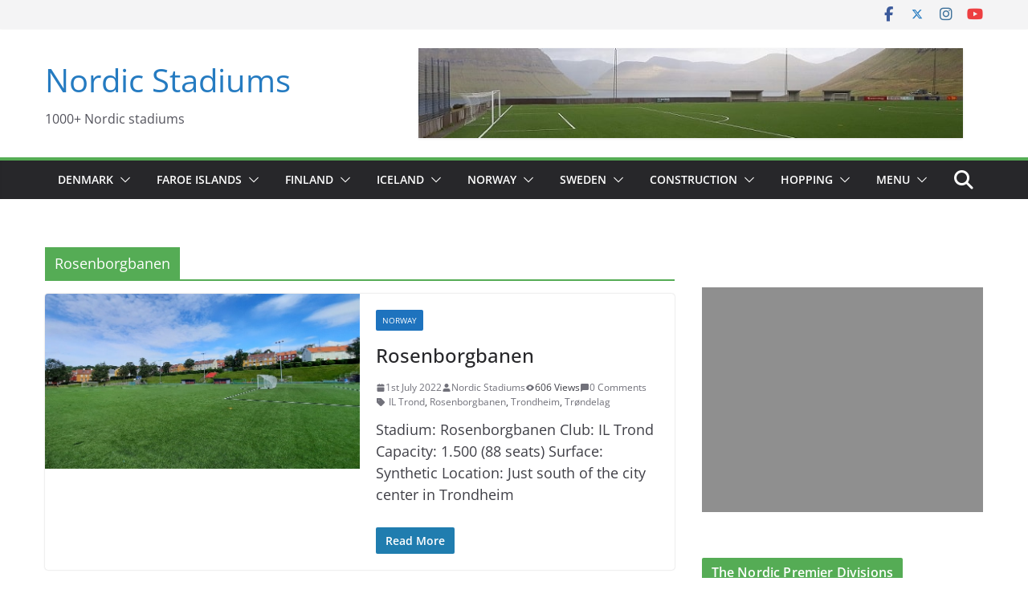

--- FILE ---
content_type: text/html; charset=utf-8
request_url: https://www.google.com/recaptcha/api2/aframe
body_size: 270
content:
<!DOCTYPE HTML><html><head><meta http-equiv="content-type" content="text/html; charset=UTF-8"></head><body><script nonce="7izT4lRjTEkjJN4zX5M_zg">/** Anti-fraud and anti-abuse applications only. See google.com/recaptcha */ try{var clients={'sodar':'https://pagead2.googlesyndication.com/pagead/sodar?'};window.addEventListener("message",function(a){try{if(a.source===window.parent){var b=JSON.parse(a.data);var c=clients[b['id']];if(c){var d=document.createElement('img');d.src=c+b['params']+'&rc='+(localStorage.getItem("rc::a")?sessionStorage.getItem("rc::b"):"");window.document.body.appendChild(d);sessionStorage.setItem("rc::e",parseInt(sessionStorage.getItem("rc::e")||0)+1);localStorage.setItem("rc::h",'1769608248879');}}}catch(b){}});window.parent.postMessage("_grecaptcha_ready", "*");}catch(b){}</script></body></html>